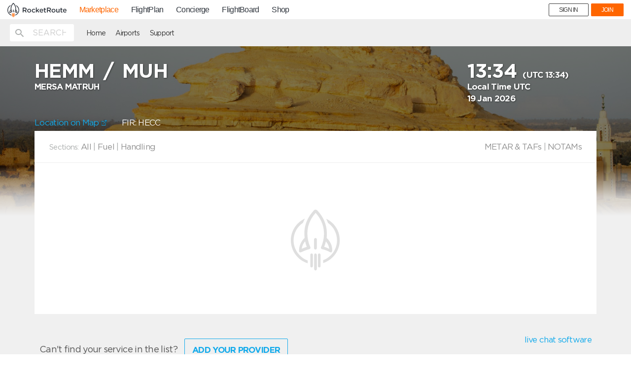

--- FILE ---
content_type: text/html; charset=UTF-8
request_url: https://mp.rocketroute.com/airports/africa/egypt/muh-mersa-matruh?
body_size: 3887
content:
<!DOCTYPE html>
<html lang="en" ng-app="ezfuelApp">
<!-- Head -->
<head>
    <!-- Google Tag Manager -->
<script>(function(w,d,s,l,i){w[l]=w[l]||[];w[l].push({'gtm.start':
new Date().getTime(),event:'gtm.js'});var f=d.getElementsByTagName(s)[0],
j=d.createElement(s),dl=l!='dataLayer'?'&l='+l:'';j.async=true;j.src=
'https://www.googletagmanager.com/gtm.js?id='+i+dl;f.parentNode.insertBefore(j,f);
})(window,document,'script','dataLayer','GTM-WTWKM54');</script>
<!-- End Google Tag Manager -->
    <meta charset="utf-8">
    <meta http-equiv="X-UA-Compatible" content="IE=edge">
    <meta name="viewport" content="width=device-width, initial-scale=1">
    <meta name="fragment" content="!">
                <title>
        HEMM -         MUH -          MERSA MATRUH Airport Information</title>
    <meta name="description" content="
        Quick access to aviation critical airport information, including contact and order details for Handlers and FBOS:
            Top Aviation,
                    TAS,
                    Skypermits,
                    ASE Group,
                    Nile Valley Aviation (NIVA),
                    Universal Private Transport,
                    Osprey Flight Solutions,
                    Z Tours,
                    Continental Jet Services Permits,
                    iJET Permits,
                    Jetex Flight Support Fuel,
                    GGT Worldwise,
                    Euro Jet Intercontinental,
                    Jetex Flight Support Permits,
                    Euro Jet Intercontinental Permits,
                    iJET Ground handling,
                    VICTOR,
                    EVO Jet Services Ground Handling,
                    EVO Jet Services Fuel,
                    AN Aviation,
                    ZAS,
                    ZAS Delicatesse,
                    ENOC Fuel.
                        Fuel Providers. Catering, Permits, Cleaning and more services. Plus useful airport information such as Notams, Weather and more.

    ">
    <meta name="keywords" content="        Top Aviation,
                    TAS,
                    Skypermits,
                    ASE Group,
                    Nile Valley Aviation (NIVA),
                    Universal Private Transport,
                    Osprey Flight Solutions,
                    Z Tours,
                    Continental Jet Services Permits,
                    iJET Permits,
                    Jetex Flight Support Fuel,
                    GGT Worldwise,
                    Euro Jet Intercontinental,
                    Jetex Flight Support Permits,
                    Euro Jet Intercontinental Permits,
                    iJET Ground handling,
                    VICTOR,
                    EVO Jet Services Ground Handling,
                    EVO Jet Services Fuel,
                    AN Aviation,
                    ZAS,
                    ZAS Delicatesse,
                    ENOC Fuel.
            ">
        <meta property="og:title" content="RocketRoute Marketplace" />
    <meta property="og:description" content="MarketPlace offers pilots and dispatchers a quick and easy solution for arranging fuel, handling and other services directly with service providers. Free-to-use!" />


    <!-- Favicons -->
    <link rel="apple-touch-icon" sizes="57x57" href="/dist/favicons/apple-icon-57x57.png">
    <link rel="apple-touch-icon" sizes="60x60" href="/dist/favicons/apple-icon-60x60.png">
    <link rel="apple-touch-icon" sizes="72x72" href="/dist/favicons/apple-icon-72x72.png">
    <link rel="apple-touch-icon" sizes="76x76" href="/dist/favicons/apple-icon-76x76.png">
    <link rel="apple-touch-icon" sizes="114x114" href="/dist/favicons/apple-icon-114x114.png">
    <link rel="apple-touch-icon" sizes="120x120" href="/dist/favicons/apple-icon-120x120.png">
    <link rel="apple-touch-icon" sizes="144x144" href="/dist/favicons/apple-icon-144x144.png">
    <link rel="apple-touch-icon" sizes="152x152" href="/dist/favicons/apple-icon-152x152.png">
    <link rel="apple-touch-icon" sizes="180x180" href="/dist/favicons/apple-icon-180x180.png">
    <link rel="icon" type="image/png" sizes="192x192" href="/dist/favicons/android-icon-192x192.png">
    <link rel="icon" type="image/png" sizes="32x32" href="/dist/favicons/favicon-32x32.png">
    <link rel="icon" type="image/png" sizes="96x96" href="/dist/favicons/favicon-96x96.png">
    <link rel="icon" type="image/png" sizes="16x16" href="/dist/favicons/favicon-16x16.png">
    <link rel="manifest" href="/dist/favicons/manifest.json">

    <meta name="msapplication-TileColor" content="#ffffff">
    <meta name="msapplication-TileImage" content="/dist/favicons/ms-icon-144x144.png">
    <meta name="theme-color" content="#ffffff">
    <meta name="google-site-verification" content="Oy22eysrfjVyOTS-O_5j4NOHye6UlKDws5bDP9xDcjU" />
    <meta name="msvalidate.01" content="0C7256EA96A5AFCE127C5FCF77126E4B" />
    <meta name="yandex-verification" content="560222b8443fcde0" />

    
    <meta id="app-banner" name="apple-itunes-app" content="app-id=1126402258"/>
    <script>
        var isIphone = function () {
            return ((navigator.platform.indexOf("iPhone") != -1) || (navigator.platform.indexOf("iPod") != -1));
        };
        var appBanner = document.getElementById('app-banner');
        if (isIphone()) {
            appBanner.parentNode.removeChild(appBanner);
        }
    </script>

    <!-- Hotjar Tracking Code for https://mp.rocketroute.com -->
    <script>
        (function(h,o,t,j,a,r){
            h.hj=h.hj||function(){(h.hj.q=h.hj.q||[]).push(arguments)};
            h._hjSettings={hjid:666713,hjsv:6};
            a=o.getElementsByTagName('head')[0];
            r=o.createElement('script');r.async=1;
            r.src=t+h._hjSettings.hjid+j+h._hjSettings.hjsv;
            a.appendChild(r);
        })(window,document,'https://static.hotjar.com/c/hotjar-','.js?sv=');
    </script>

    <!-- Fonts -->
    <link href='https://fonts.googleapis.com/css?family=Lato:400,100,100italic,300,300italic,400italic,700,700italic,900,900italic'
          rel='stylesheet' type='text/css'>
    <!-- Styles -->
    <link href="/dist/bundle/vendor-3f3d94a2d5327ff5b6f6.css" rel="stylesheet"/>
    <link href="/dist/bundle/app-3f3d94a2d5327ff5b6f6.css" rel="stylesheet"/>
    <script src="https://maps.googleapis.com/maps/api/js?key=AIzaSyBP4hbccJLOG_sJpxSNiG3neDJfgkaG9a8"></script>

    <script>
        // touchSupport
        touchSupport = (('ontouchstart' in window) || (navigator.MaxTouchPoints > 0) || (navigator.msMaxTouchPoints > 0));
        if (!touchSupport) {
            document.documentElement.className += " no-touch";
        }
        else {
            document.documentElement.className += " touch";
        }
        // IE version
        var uA = window.navigator.userAgent;
        var msie = uA.indexOf('MSIE ');
        var trident = uA.indexOf('Trident/');
        var ie;
        function detectIE() {
            if (msie > 0) {
                // IE 10 or older => return version number
                ie = 'ie' + parseInt(uA.substring(msie + 5, uA.indexOf('.', msie)), 10);
                return ie;
            }
            if (trident > 0) {
                // IE 11 (or newer) => return version number
                var rv = uA.indexOf('rv:');
                ie = 'ie' + parseInt(uA.substring(rv + 3, uA.indexOf('.', rv)), 10);
                return ie;
            }
            return ie = 'nonIE';
        }
        detectIE();
        if (ie === 'nonIE') {
            document.documentElement.className += (' ' + ie);
        } else {
            document.documentElement.className += (' ' + (ie + ' ' + 'IE'));
        }
    </script>
    </head>
<body id="app-layout"
      class="subpage-layout"
      data-service="marketplace"
      data-user="">
<!-- Google Tag Manager (noscript) -->
<noscript><iframe src="https://www.googletagmanager.com/ns.html?id=GTM-WTWKM54"
height="0" width="0" style="display:none;visibility:hidden"></iframe></noscript>
<!-- End Google Tag Manager (noscript) -->
<!-- Google Analytics -->
<script>
  (function(i,s,o,g,r,a,m){i['GoogleAnalyticsObject']=r;i[r]=i[r]||function(){
  (i[r].q=i[r].q||[]).push(arguments)},i[r].l=1*new Date();a=s.createElement(o),
  m=s.getElementsByTagName(o)[0];a.async=1;a.src=g;m.parentNode.insertBefore(a,m)
  })(window,document,'script','https://www.google-analytics.com/analytics.js','ga');

  ga('create', 'UA-84689635-1', 'auto');


</script>
<!-- /Google Analytics -->
<!-- Global site tag (gtag.js) - Google Analytics -->
<script async src="https://www.googletagmanager.com/gtag/js?id=UA-84689635-1"></script>
<script>
 window.dataLayer = window.dataLayer || [];
 function gtag(){dataLayer.push(arguments);}
 gtag('js', new Date());

 gtag('config', 'UA-84689635-1');
</script>

<section>
    <div id="rrnavSection"></div>

    <link rel="stylesheet" href="https://d36h6yqpfvwc0h.cloudfront.net/assets/live/global-nav.css?10JAN2018">
    <script src="https://d36h6yqpfvwc0h.cloudfront.net/assets/live/bundle.js?10JAN2018"></script>

    
    
</section>

<div class="page-wrapper">
    <!-- Header -->
    <div ng-include="'/js/templates/parts/header.html'" ng-cloak></div>
    <div class="include-content">
            <div ng-include="'/js/templates/airport-container.html'"></div>
    </div>
    <div class="push"></div>
    
    
        
    
</div>
<!-- Modal -->
<div class="modal fade" id="support-modal" tabindex="-1" role="dialog" aria-labelledby="supportModalLabel">
    <div class="modal-dialog" role="document">
        <div class="modal-content help-modal">
            <div class="modal-header">
                <button type="button" class="close" data-dismiss="modal" aria-label="Close">
                    <svg version="1.1" xmlns="http://www.w3.org/2000/svg"
     xmlns:xlink="http://www.w3.org/1999/xlink" x="0px" y="0px"
     viewBox="0 0 32 32" style="enable-background:new 0 0 32 32;" xml:space="preserve">
    <path class="modal-controls" d="M18.3,16L31,3.3c0.6-0.6,0.6-1.7,0-2.3c-0.6-0.6-1.7-0.6-2.3,0L16,13.7L3.3,1C2.7,0.4,1.7,0.4,1,1
	                    C0.4,1.7,0.4,2.7,1,3.3L13.7,16L1,28.7c-0.6,0.6-0.6,1.7,0,2.3c0.6,0.6,1.7,0.6,2.3,0L16,18.3L28.7,31c0.6,0.6,1.7,0.6,2.3,0
	                    c0.6-0.6,0.6-1.7,0-2.3L18.3,16z"/>
</svg>                </button>
            </div>
            <div class="modal-body">
                <h3>RocketRoute<br>24 x 7 Support Centre</h3>

                <div class="suport-phones">
                  <div>
                    <p><span>AT:</span>+43 720 883 147</p>
                    <p><span>AU:</span>+61 280 114 040</p>
                    <p><span>BR:</span>+55 21 3942 5700</p>
                    <p><span>DE:</span>+49 4161 2063 86</p>
                    <p><span>FR:</span>+33 970 448 557</p>
                  </div>
                  <div>
                    <p><span>NZ:</span>+64 4831 0713</p>
                    <p><span>RU:</span>+7 499 609 26 45</p>
                    <p><span>UA:</span>+380 95 189 4243</p>
                    <p><span>UK:</span>+44 1273 782 130</p>
                    <p><span>US:</span>+1 321 473 7423</p>
                  </div>
                </div>
                <a href="mailto:support@rocketroute.com">support@rocketroute.com</a>
                <br>
                <h4>Air BP 24 x 7<br> Contact Details</h4>
                <p>+97150 4536032</p>
                <a href="mailto:airbpoutofhours@bp.com">airbpoutofhours@bp.com</a>
                <br>
                <a href="#" data-dismiss="modal" class="btn btn-primary">Close</a>
            </div>
        </div>
    </div>
</div>
<div ng-include="'/js/templates/modal/logout.tmpl.html'"></div>
<!-- Footer -->
<div ng-include="'/js/templates/parts/footer.html'" ng-cloak></div>
<!-- Scripts -->
<script>
    var API_DOMAIN = "https://fuel-api.rocketroute.com/api/v1/";
    var API_V2_DOMAIN = "https://fuel-api.rocketroute.com/api/v2/";
    var APP_ENV = "production";
</script>
    <script src="/dist/bundle/laravel-3f3d94a2d5327ff5b6f6.js"></script>
    <script src="/dist/bundle/app-3f3d94a2d5327ff5b6f6.js"></script>
<!-- Start of Survicate (www.survicate.com) code -->
<script type="text/javascript">
 (function(w) {
   w._sv = w._sv || {};
   w._sv.identity = setTimeout(function(){document.getElementsByTagName('body')[0].getAttribute("data-user") + " " +document.getElementsByTagName('body')[0].getAttribute("data-user-email");}, 5000);
   w._sv.trackingCode = 'cb694b655eedbc66bbbcdb2586130a4e';
   var s = document.createElement('script');
   s.src = '//api.survicate.com/assets/survicate.js';
   s.async = true;
   var e = document.getElementsByTagName('script')[0];
   e.parentNode.insertBefore(s, e);
 })(window);
</script>
<!-- End of Survicate code --></body>
</html>


--- FILE ---
content_type: image/svg+xml
request_url: https://mp.rocketroute.com/js/templates/svg/ordered.svg
body_size: 251
content:
<svg xmlns="http://www.w3.org/2000/svg" width="37" height="37" viewBox="0 0 37 37">
    <g fill="none" fill-rule="evenodd">
        <rect width="37" height="37" fill="#7ED321" rx="18.5"/>
        <path stroke="#FFF" stroke-linecap="round" stroke-linejoin="round" stroke-width="3" d="M10 21.375L16.632 27 28 12"/>
    </g>
</svg>
